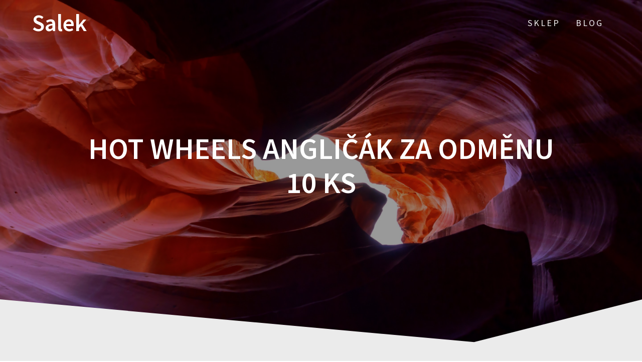

--- FILE ---
content_type: text/html; charset=UTF-8
request_url: https://romanmarsalek.cz/produkt/hot-wheels-anglicak-za-odmenu-10-ks/
body_size: 13978
content:
<!DOCTYPE html>
<html lang="pl-PL">
<head>
    <meta charset="UTF-8">
    <meta name="viewport" content="width=device-width, initial-scale=1">
    <link rel="profile" href="http://gmpg.org/xfn/11">

    <title>Hot Wheels Angličák za odměnu 10 ks &#8211; Salek</title>
<meta name='robots' content='max-image-preview:large' />
<link rel='dns-prefetch' href='//fonts.googleapis.com' />
<link rel="alternate" type="application/rss+xml" title="Salek &raquo; Kanał z wpisami" href="https://romanmarsalek.cz/feed/" />
<link rel="alternate" type="application/rss+xml" title="Salek &raquo; Kanał z komentarzami" href="https://romanmarsalek.cz/comments/feed/" />
<link rel="alternate" type="application/rss+xml" title="Salek &raquo; Hot Wheels Angličák za odměnu 10 ks Kanał z komentarzami" href="https://romanmarsalek.cz/produkt/hot-wheels-anglicak-za-odmenu-10-ks/feed/" />
<link rel="alternate" title="oEmbed (JSON)" type="application/json+oembed" href="https://romanmarsalek.cz/wp-json/oembed/1.0/embed?url=https%3A%2F%2Fromanmarsalek.cz%2Fprodukt%2Fhot-wheels-anglicak-za-odmenu-10-ks%2F" />
<link rel="alternate" title="oEmbed (XML)" type="text/xml+oembed" href="https://romanmarsalek.cz/wp-json/oembed/1.0/embed?url=https%3A%2F%2Fromanmarsalek.cz%2Fprodukt%2Fhot-wheels-anglicak-za-odmenu-10-ks%2F&#038;format=xml" />
<style id='wp-img-auto-sizes-contain-inline-css' type='text/css'>
img:is([sizes=auto i],[sizes^="auto," i]){contain-intrinsic-size:3000px 1500px}
/*# sourceURL=wp-img-auto-sizes-contain-inline-css */
</style>
<style id='wp-emoji-styles-inline-css' type='text/css'>

	img.wp-smiley, img.emoji {
		display: inline !important;
		border: none !important;
		box-shadow: none !important;
		height: 1em !important;
		width: 1em !important;
		margin: 0 0.07em !important;
		vertical-align: -0.1em !important;
		background: none !important;
		padding: 0 !important;
	}
/*# sourceURL=wp-emoji-styles-inline-css */
</style>
<style id='wp-block-library-inline-css' type='text/css'>
:root{--wp-block-synced-color:#7a00df;--wp-block-synced-color--rgb:122,0,223;--wp-bound-block-color:var(--wp-block-synced-color);--wp-editor-canvas-background:#ddd;--wp-admin-theme-color:#007cba;--wp-admin-theme-color--rgb:0,124,186;--wp-admin-theme-color-darker-10:#006ba1;--wp-admin-theme-color-darker-10--rgb:0,107,160.5;--wp-admin-theme-color-darker-20:#005a87;--wp-admin-theme-color-darker-20--rgb:0,90,135;--wp-admin-border-width-focus:2px}@media (min-resolution:192dpi){:root{--wp-admin-border-width-focus:1.5px}}.wp-element-button{cursor:pointer}:root .has-very-light-gray-background-color{background-color:#eee}:root .has-very-dark-gray-background-color{background-color:#313131}:root .has-very-light-gray-color{color:#eee}:root .has-very-dark-gray-color{color:#313131}:root .has-vivid-green-cyan-to-vivid-cyan-blue-gradient-background{background:linear-gradient(135deg,#00d084,#0693e3)}:root .has-purple-crush-gradient-background{background:linear-gradient(135deg,#34e2e4,#4721fb 50%,#ab1dfe)}:root .has-hazy-dawn-gradient-background{background:linear-gradient(135deg,#faaca8,#dad0ec)}:root .has-subdued-olive-gradient-background{background:linear-gradient(135deg,#fafae1,#67a671)}:root .has-atomic-cream-gradient-background{background:linear-gradient(135deg,#fdd79a,#004a59)}:root .has-nightshade-gradient-background{background:linear-gradient(135deg,#330968,#31cdcf)}:root .has-midnight-gradient-background{background:linear-gradient(135deg,#020381,#2874fc)}:root{--wp--preset--font-size--normal:16px;--wp--preset--font-size--huge:42px}.has-regular-font-size{font-size:1em}.has-larger-font-size{font-size:2.625em}.has-normal-font-size{font-size:var(--wp--preset--font-size--normal)}.has-huge-font-size{font-size:var(--wp--preset--font-size--huge)}.has-text-align-center{text-align:center}.has-text-align-left{text-align:left}.has-text-align-right{text-align:right}.has-fit-text{white-space:nowrap!important}#end-resizable-editor-section{display:none}.aligncenter{clear:both}.items-justified-left{justify-content:flex-start}.items-justified-center{justify-content:center}.items-justified-right{justify-content:flex-end}.items-justified-space-between{justify-content:space-between}.screen-reader-text{border:0;clip-path:inset(50%);height:1px;margin:-1px;overflow:hidden;padding:0;position:absolute;width:1px;word-wrap:normal!important}.screen-reader-text:focus{background-color:#ddd;clip-path:none;color:#444;display:block;font-size:1em;height:auto;left:5px;line-height:normal;padding:15px 23px 14px;text-decoration:none;top:5px;width:auto;z-index:100000}html :where(.has-border-color){border-style:solid}html :where([style*=border-top-color]){border-top-style:solid}html :where([style*=border-right-color]){border-right-style:solid}html :where([style*=border-bottom-color]){border-bottom-style:solid}html :where([style*=border-left-color]){border-left-style:solid}html :where([style*=border-width]){border-style:solid}html :where([style*=border-top-width]){border-top-style:solid}html :where([style*=border-right-width]){border-right-style:solid}html :where([style*=border-bottom-width]){border-bottom-style:solid}html :where([style*=border-left-width]){border-left-style:solid}html :where(img[class*=wp-image-]){height:auto;max-width:100%}:where(figure){margin:0 0 1em}html :where(.is-position-sticky){--wp-admin--admin-bar--position-offset:var(--wp-admin--admin-bar--height,0px)}@media screen and (max-width:600px){html :where(.is-position-sticky){--wp-admin--admin-bar--position-offset:0px}}

/*# sourceURL=wp-block-library-inline-css */
</style><style id='wp-block-latest-posts-inline-css' type='text/css'>
.wp-block-latest-posts{box-sizing:border-box}.wp-block-latest-posts.alignleft{margin-right:2em}.wp-block-latest-posts.alignright{margin-left:2em}.wp-block-latest-posts.wp-block-latest-posts__list{list-style:none}.wp-block-latest-posts.wp-block-latest-posts__list li{clear:both;overflow-wrap:break-word}.wp-block-latest-posts.is-grid{display:flex;flex-wrap:wrap}.wp-block-latest-posts.is-grid li{margin:0 1.25em 1.25em 0;width:100%}@media (min-width:600px){.wp-block-latest-posts.columns-2 li{width:calc(50% - .625em)}.wp-block-latest-posts.columns-2 li:nth-child(2n){margin-right:0}.wp-block-latest-posts.columns-3 li{width:calc(33.33333% - .83333em)}.wp-block-latest-posts.columns-3 li:nth-child(3n){margin-right:0}.wp-block-latest-posts.columns-4 li{width:calc(25% - .9375em)}.wp-block-latest-posts.columns-4 li:nth-child(4n){margin-right:0}.wp-block-latest-posts.columns-5 li{width:calc(20% - 1em)}.wp-block-latest-posts.columns-5 li:nth-child(5n){margin-right:0}.wp-block-latest-posts.columns-6 li{width:calc(16.66667% - 1.04167em)}.wp-block-latest-posts.columns-6 li:nth-child(6n){margin-right:0}}:root :where(.wp-block-latest-posts.is-grid){padding:0}:root :where(.wp-block-latest-posts.wp-block-latest-posts__list){padding-left:0}.wp-block-latest-posts__post-author,.wp-block-latest-posts__post-date{display:block;font-size:.8125em}.wp-block-latest-posts__post-excerpt,.wp-block-latest-posts__post-full-content{margin-bottom:1em;margin-top:.5em}.wp-block-latest-posts__featured-image a{display:inline-block}.wp-block-latest-posts__featured-image img{height:auto;max-width:100%;width:auto}.wp-block-latest-posts__featured-image.alignleft{float:left;margin-right:1em}.wp-block-latest-posts__featured-image.alignright{float:right;margin-left:1em}.wp-block-latest-posts__featured-image.aligncenter{margin-bottom:1em;text-align:center}
/*# sourceURL=https://romanmarsalek.cz/wp-includes/blocks/latest-posts/style.min.css */
</style>
<style id='global-styles-inline-css' type='text/css'>
:root{--wp--preset--aspect-ratio--square: 1;--wp--preset--aspect-ratio--4-3: 4/3;--wp--preset--aspect-ratio--3-4: 3/4;--wp--preset--aspect-ratio--3-2: 3/2;--wp--preset--aspect-ratio--2-3: 2/3;--wp--preset--aspect-ratio--16-9: 16/9;--wp--preset--aspect-ratio--9-16: 9/16;--wp--preset--color--black: #000000;--wp--preset--color--cyan-bluish-gray: #abb8c3;--wp--preset--color--white: #ffffff;--wp--preset--color--pale-pink: #f78da7;--wp--preset--color--vivid-red: #cf2e2e;--wp--preset--color--luminous-vivid-orange: #ff6900;--wp--preset--color--luminous-vivid-amber: #fcb900;--wp--preset--color--light-green-cyan: #7bdcb5;--wp--preset--color--vivid-green-cyan: #00d084;--wp--preset--color--pale-cyan-blue: #8ed1fc;--wp--preset--color--vivid-cyan-blue: #0693e3;--wp--preset--color--vivid-purple: #9b51e0;--wp--preset--gradient--vivid-cyan-blue-to-vivid-purple: linear-gradient(135deg,rgb(6,147,227) 0%,rgb(155,81,224) 100%);--wp--preset--gradient--light-green-cyan-to-vivid-green-cyan: linear-gradient(135deg,rgb(122,220,180) 0%,rgb(0,208,130) 100%);--wp--preset--gradient--luminous-vivid-amber-to-luminous-vivid-orange: linear-gradient(135deg,rgb(252,185,0) 0%,rgb(255,105,0) 100%);--wp--preset--gradient--luminous-vivid-orange-to-vivid-red: linear-gradient(135deg,rgb(255,105,0) 0%,rgb(207,46,46) 100%);--wp--preset--gradient--very-light-gray-to-cyan-bluish-gray: linear-gradient(135deg,rgb(238,238,238) 0%,rgb(169,184,195) 100%);--wp--preset--gradient--cool-to-warm-spectrum: linear-gradient(135deg,rgb(74,234,220) 0%,rgb(151,120,209) 20%,rgb(207,42,186) 40%,rgb(238,44,130) 60%,rgb(251,105,98) 80%,rgb(254,248,76) 100%);--wp--preset--gradient--blush-light-purple: linear-gradient(135deg,rgb(255,206,236) 0%,rgb(152,150,240) 100%);--wp--preset--gradient--blush-bordeaux: linear-gradient(135deg,rgb(254,205,165) 0%,rgb(254,45,45) 50%,rgb(107,0,62) 100%);--wp--preset--gradient--luminous-dusk: linear-gradient(135deg,rgb(255,203,112) 0%,rgb(199,81,192) 50%,rgb(65,88,208) 100%);--wp--preset--gradient--pale-ocean: linear-gradient(135deg,rgb(255,245,203) 0%,rgb(182,227,212) 50%,rgb(51,167,181) 100%);--wp--preset--gradient--electric-grass: linear-gradient(135deg,rgb(202,248,128) 0%,rgb(113,206,126) 100%);--wp--preset--gradient--midnight: linear-gradient(135deg,rgb(2,3,129) 0%,rgb(40,116,252) 100%);--wp--preset--font-size--small: 13px;--wp--preset--font-size--medium: 20px;--wp--preset--font-size--large: 36px;--wp--preset--font-size--x-large: 42px;--wp--preset--spacing--20: 0.44rem;--wp--preset--spacing--30: 0.67rem;--wp--preset--spacing--40: 1rem;--wp--preset--spacing--50: 1.5rem;--wp--preset--spacing--60: 2.25rem;--wp--preset--spacing--70: 3.38rem;--wp--preset--spacing--80: 5.06rem;--wp--preset--shadow--natural: 6px 6px 9px rgba(0, 0, 0, 0.2);--wp--preset--shadow--deep: 12px 12px 50px rgba(0, 0, 0, 0.4);--wp--preset--shadow--sharp: 6px 6px 0px rgba(0, 0, 0, 0.2);--wp--preset--shadow--outlined: 6px 6px 0px -3px rgb(255, 255, 255), 6px 6px rgb(0, 0, 0);--wp--preset--shadow--crisp: 6px 6px 0px rgb(0, 0, 0);}:where(.is-layout-flex){gap: 0.5em;}:where(.is-layout-grid){gap: 0.5em;}body .is-layout-flex{display: flex;}.is-layout-flex{flex-wrap: wrap;align-items: center;}.is-layout-flex > :is(*, div){margin: 0;}body .is-layout-grid{display: grid;}.is-layout-grid > :is(*, div){margin: 0;}:where(.wp-block-columns.is-layout-flex){gap: 2em;}:where(.wp-block-columns.is-layout-grid){gap: 2em;}:where(.wp-block-post-template.is-layout-flex){gap: 1.25em;}:where(.wp-block-post-template.is-layout-grid){gap: 1.25em;}.has-black-color{color: var(--wp--preset--color--black) !important;}.has-cyan-bluish-gray-color{color: var(--wp--preset--color--cyan-bluish-gray) !important;}.has-white-color{color: var(--wp--preset--color--white) !important;}.has-pale-pink-color{color: var(--wp--preset--color--pale-pink) !important;}.has-vivid-red-color{color: var(--wp--preset--color--vivid-red) !important;}.has-luminous-vivid-orange-color{color: var(--wp--preset--color--luminous-vivid-orange) !important;}.has-luminous-vivid-amber-color{color: var(--wp--preset--color--luminous-vivid-amber) !important;}.has-light-green-cyan-color{color: var(--wp--preset--color--light-green-cyan) !important;}.has-vivid-green-cyan-color{color: var(--wp--preset--color--vivid-green-cyan) !important;}.has-pale-cyan-blue-color{color: var(--wp--preset--color--pale-cyan-blue) !important;}.has-vivid-cyan-blue-color{color: var(--wp--preset--color--vivid-cyan-blue) !important;}.has-vivid-purple-color{color: var(--wp--preset--color--vivid-purple) !important;}.has-black-background-color{background-color: var(--wp--preset--color--black) !important;}.has-cyan-bluish-gray-background-color{background-color: var(--wp--preset--color--cyan-bluish-gray) !important;}.has-white-background-color{background-color: var(--wp--preset--color--white) !important;}.has-pale-pink-background-color{background-color: var(--wp--preset--color--pale-pink) !important;}.has-vivid-red-background-color{background-color: var(--wp--preset--color--vivid-red) !important;}.has-luminous-vivid-orange-background-color{background-color: var(--wp--preset--color--luminous-vivid-orange) !important;}.has-luminous-vivid-amber-background-color{background-color: var(--wp--preset--color--luminous-vivid-amber) !important;}.has-light-green-cyan-background-color{background-color: var(--wp--preset--color--light-green-cyan) !important;}.has-vivid-green-cyan-background-color{background-color: var(--wp--preset--color--vivid-green-cyan) !important;}.has-pale-cyan-blue-background-color{background-color: var(--wp--preset--color--pale-cyan-blue) !important;}.has-vivid-cyan-blue-background-color{background-color: var(--wp--preset--color--vivid-cyan-blue) !important;}.has-vivid-purple-background-color{background-color: var(--wp--preset--color--vivid-purple) !important;}.has-black-border-color{border-color: var(--wp--preset--color--black) !important;}.has-cyan-bluish-gray-border-color{border-color: var(--wp--preset--color--cyan-bluish-gray) !important;}.has-white-border-color{border-color: var(--wp--preset--color--white) !important;}.has-pale-pink-border-color{border-color: var(--wp--preset--color--pale-pink) !important;}.has-vivid-red-border-color{border-color: var(--wp--preset--color--vivid-red) !important;}.has-luminous-vivid-orange-border-color{border-color: var(--wp--preset--color--luminous-vivid-orange) !important;}.has-luminous-vivid-amber-border-color{border-color: var(--wp--preset--color--luminous-vivid-amber) !important;}.has-light-green-cyan-border-color{border-color: var(--wp--preset--color--light-green-cyan) !important;}.has-vivid-green-cyan-border-color{border-color: var(--wp--preset--color--vivid-green-cyan) !important;}.has-pale-cyan-blue-border-color{border-color: var(--wp--preset--color--pale-cyan-blue) !important;}.has-vivid-cyan-blue-border-color{border-color: var(--wp--preset--color--vivid-cyan-blue) !important;}.has-vivid-purple-border-color{border-color: var(--wp--preset--color--vivid-purple) !important;}.has-vivid-cyan-blue-to-vivid-purple-gradient-background{background: var(--wp--preset--gradient--vivid-cyan-blue-to-vivid-purple) !important;}.has-light-green-cyan-to-vivid-green-cyan-gradient-background{background: var(--wp--preset--gradient--light-green-cyan-to-vivid-green-cyan) !important;}.has-luminous-vivid-amber-to-luminous-vivid-orange-gradient-background{background: var(--wp--preset--gradient--luminous-vivid-amber-to-luminous-vivid-orange) !important;}.has-luminous-vivid-orange-to-vivid-red-gradient-background{background: var(--wp--preset--gradient--luminous-vivid-orange-to-vivid-red) !important;}.has-very-light-gray-to-cyan-bluish-gray-gradient-background{background: var(--wp--preset--gradient--very-light-gray-to-cyan-bluish-gray) !important;}.has-cool-to-warm-spectrum-gradient-background{background: var(--wp--preset--gradient--cool-to-warm-spectrum) !important;}.has-blush-light-purple-gradient-background{background: var(--wp--preset--gradient--blush-light-purple) !important;}.has-blush-bordeaux-gradient-background{background: var(--wp--preset--gradient--blush-bordeaux) !important;}.has-luminous-dusk-gradient-background{background: var(--wp--preset--gradient--luminous-dusk) !important;}.has-pale-ocean-gradient-background{background: var(--wp--preset--gradient--pale-ocean) !important;}.has-electric-grass-gradient-background{background: var(--wp--preset--gradient--electric-grass) !important;}.has-midnight-gradient-background{background: var(--wp--preset--gradient--midnight) !important;}.has-small-font-size{font-size: var(--wp--preset--font-size--small) !important;}.has-medium-font-size{font-size: var(--wp--preset--font-size--medium) !important;}.has-large-font-size{font-size: var(--wp--preset--font-size--large) !important;}.has-x-large-font-size{font-size: var(--wp--preset--font-size--x-large) !important;}
/*# sourceURL=global-styles-inline-css */
</style>

<style id='classic-theme-styles-inline-css' type='text/css'>
/*! This file is auto-generated */
.wp-block-button__link{color:#fff;background-color:#32373c;border-radius:9999px;box-shadow:none;text-decoration:none;padding:calc(.667em + 2px) calc(1.333em + 2px);font-size:1.125em}.wp-block-file__button{background:#32373c;color:#fff;text-decoration:none}
/*# sourceURL=/wp-includes/css/classic-themes.min.css */
</style>
<link rel='stylesheet' id='photoswipe-css' href='https://romanmarsalek.cz/wp-content/plugins/woocommerce/assets/css/photoswipe/photoswipe.min.css?ver=6.4.1' type='text/css' media='all' />
<link rel='stylesheet' id='photoswipe-default-skin-css' href='https://romanmarsalek.cz/wp-content/plugins/woocommerce/assets/css/photoswipe/default-skin/default-skin.min.css?ver=6.4.1' type='text/css' media='all' />
<link rel='stylesheet' id='woocommerce-layout-css' href='https://romanmarsalek.cz/wp-content/plugins/woocommerce/assets/css/woocommerce-layout.css?ver=6.4.1' type='text/css' media='all' />
<link rel='stylesheet' id='woocommerce-smallscreen-css' href='https://romanmarsalek.cz/wp-content/plugins/woocommerce/assets/css/woocommerce-smallscreen.css?ver=6.4.1' type='text/css' media='only screen and (max-width: 768px)' />
<link rel='stylesheet' id='woocommerce-general-css' href='https://romanmarsalek.cz/wp-content/plugins/woocommerce/assets/css/woocommerce.css?ver=6.4.1' type='text/css' media='all' />
<style id='woocommerce-inline-inline-css' type='text/css'>
.woocommerce form .form-row .required { visibility: visible; }
/*# sourceURL=woocommerce-inline-inline-css */
</style>
<link rel='stylesheet' id='one-page-express-fonts-css' href='https://fonts.googleapis.com/css?family=Source+Sans+Pro%3A200%2Cnormal%2C300%2C600%2C700%7CPlayfair+Display%3Aregular%2Citalic%2C700%2C900&#038;subset=latin%2Clatin-ext' type='text/css' media='all' />
<link rel='stylesheet' id='one-page-express-style-css' href='https://romanmarsalek.cz/wp-content/themes/one-page-express/style.css?ver=1.3.22' type='text/css' media='all' />
<style id='one-page-express-style-inline-css' type='text/css'>
img.logo.dark, img.custom-logo{max-height:70px;}
/*# sourceURL=one-page-express-style-inline-css */
</style>
<link rel='stylesheet' id='one-page-express-font-awesome-css' href='https://romanmarsalek.cz/wp-content/themes/one-page-express/assets/font-awesome/font-awesome.min.css?ver=1.3.22' type='text/css' media='all' />
<link rel='stylesheet' id='one-page-express-animate-css' href='https://romanmarsalek.cz/wp-content/themes/one-page-express/assets/css/animate.css?ver=1.3.22' type='text/css' media='all' />
<link rel='stylesheet' id='one-page-express-webgradients-css' href='https://romanmarsalek.cz/wp-content/themes/one-page-express/assets/css/webgradients.css?ver=1.3.22' type='text/css' media='all' />
<link rel='stylesheet' id='kirki-styles-one_page_express-css' href='https://romanmarsalek.cz/wp-content/themes/one-page-express/customizer/kirki/assets/css/kirki-styles.css' type='text/css' media='all' />
<style id='kirki-styles-one_page_express-inline-css' type='text/css'>
.header-homepage.color-overlay:before{background-color:#000;opacity:0.4;}.header-homepage + .header-separator svg{height:90px!important;}.header.color-overlay:before{background-color:#000;opacity:0.4;}.header-separator svg{height:90px!important;}.inner-header-description{padding-top:8%;padding-bottom:8%;}.header-homepage .header-description-row{padding-top:8%;padding-bottom:8%;}@media only screen and (min-width: 768px){.inner-header-description{text-align:center;}.header-content .align-holder{text-align:center!important;}.header-content{width:100%!important;}}
/*# sourceURL=kirki-styles-one_page_express-inline-css */
</style>
<script type="text/javascript" src="https://romanmarsalek.cz/wp-includes/js/jquery/jquery.min.js?ver=3.7.1" id="jquery-core-js"></script>
<script type="text/javascript" src="https://romanmarsalek.cz/wp-includes/js/jquery/jquery-migrate.min.js?ver=3.4.1" id="jquery-migrate-js"></script>
<script type="text/javascript" src="https://romanmarsalek.cz/wp-content/themes/one-page-express/assets/js/smoothscroll.js?ver=1.3.22" id="one-page-express-smoothscroll-js"></script>
<link rel="https://api.w.org/" href="https://romanmarsalek.cz/wp-json/" /><link rel="alternate" title="JSON" type="application/json" href="https://romanmarsalek.cz/wp-json/wp/v2/product/4978" /><link rel="EditURI" type="application/rsd+xml" title="RSD" href="https://romanmarsalek.cz/xmlrpc.php?rsd" />
<meta name="generator" content="WordPress 6.9" />
<meta name="generator" content="WooCommerce 6.4.1" />
<link rel="canonical" href="https://romanmarsalek.cz/produkt/hot-wheels-anglicak-za-odmenu-10-ks/" />
<link rel='shortlink' href='https://romanmarsalek.cz/?p=4978' />
<link rel="pingback" href="https://romanmarsalek.cz/xmlrpc.php">
        <style data-name="overlap">
            @media only screen and (min-width: 768px) {
                .blog .content,
                .archive .content,
                .single-post .content {
                    position: relative;
                    z-index: 10;
                }

                .blog .content > .gridContainer > .row,
                .archive .content > .gridContainer > .row,
                .single-post .content > .gridContainer > .row {
                    margin-top: -200px;
                    background: transparent !important;
                }

                .blog .header,
                .archive .header,
                .single-post .header {
                    padding-bottom: 200px;
                }
            }
        </style>
	    <style>
        @media only screen and (min-width: 768px) {
            .align-container {
                margin: auto auto  auto  auto            }
        }
    </style>
		<noscript><style>.woocommerce-product-gallery{ opacity: 1 !important; }</style></noscript>
			<style type="text/css" id="wp-custom-css">
			.woocommerce ul.products li.product a img {
height: 230px;
object-fit: contain;
}

.woocommerce ul.products li.product .woocommerce-loop-product__title {
height: 90px;
overflow: hidden;
}		</style>
		</head>

<body class="wp-singular product-template-default single single-product postid-4978 wp-theme-one-page-express theme-one-page-express woocommerce woocommerce-page woocommerce-no-js">
    <style>
        .screen-reader-text[href="#page-content"]:focus {
            background-color: #f1f1f1;
            border-radius: 3px;
            box-shadow: 0 0 2px 2px rgba(0, 0, 0, 0.6);
            clip: auto !important;
            clip-path: none;
            color: #21759b;

        }
    </style>
    <a class="skip-link screen-reader-text"
       href="#page-content">Przejdź do treści</a>
	<div class="header-top "  data-sticky='0'  data-sticky-mobile='1'  data-sticky-to='top' >
    <div class="navigation-wrapper ope-inner-page">
        <div class="logo_col">
            <a class="text-logo" href="https://romanmarsalek.cz/">Salek</a>        </div>
        <div class="main_menu_col">
            <div id="drop_mainmenu_container" class="menu-menu-container"><ul id="drop_mainmenu" class="fm2_drop_mainmenu"><li id="menu-item-19" class="menu-item menu-item-type-post_type menu-item-object-page menu-item-home current_page_parent menu-item-19"><a href="https://romanmarsalek.cz/">Sklep</a></li>
<li id="menu-item-20" class="menu-item menu-item-type-post_type menu-item-object-page menu-item-20"><a href="https://romanmarsalek.cz/blog/">Blog</a></li>
</ul></div>        </div>
    </div>
</div>

<div id="page" class="site">
    <div class="header-wrapper">
        <div  class='header  color-overlay' style='background-image:url(&quot;https://romanmarsalek.cz/wp-content/themes/one-page-express/assets/images/home_page_header.jpg&quot;);' data-parallax-depth='20'>
            
            <div class="inner-header-description gridContainer">
                <div class="row header-description-row">
                    <h1 class="heading8">
                        Hot Wheels Angličák za odměnu 10 ks                    </h1>
                                    </div>
            </div>
            <div class="header-separator header-separator-bottom "><svg xmlns="http://www.w3.org/2000/svg" viewBox="0 0 1000 100" preserveAspectRatio="none">
	<path class="svg-white-bg" d="M737.9,94.7L0,0v100h1000V0L737.9,94.7z"/>
</svg></div>        </div>
    </div>
<div id="page-content" class="content">
  <div class="gridContainer">
    <div class="row">
      <div class="post-item ">
        <div id="post-4978"class="post-4978 product type-product status-publish has-post-thumbnail product_tag-chytre-hodinky-gps product_tag-kdyz-hlida-tata product_tag-sage-bes-870 product_tag-taska-na-plavani product_tag-zen-natural-cz first instock product-type-external">  <div class="post-content-single">    <h2 class="heading109"> Hot Wheels Angličák za odměnu 10 ks</h2>    

<div class="post-header single-post-header">
  <i class="font-icon-post fa fa-user"></i>
  <a href="https://romanmarsalek.cz/author/admin/" title="Wpisy od admin" rel="author">admin</a>  <i class="font-icon-post fa fa-calendar"></i>
  <span class="span12">3 czerwca 2015</span>
  <i class="font-icon-post fa fa-folder-o"></i>
    <i class="font-icon-post fa fa-comment-o"></i>
  <span>0</span>
</div>    <div class="post-content-inner">      <div class="woocommerce">			<div class="single-product" data-product-page-preselected-id="0">
				<div class="woocommerce-notices-wrapper"></div><div id="product-4978" class="product type-product post-4978 status-publish instock product_tag-chytre-hodinky-gps product_tag-kdyz-hlida-tata product_tag-sage-bes-870 product_tag-taska-na-plavani product_tag-zen-natural-cz has-post-thumbnail product-type-external">

	<div class="woocommerce-product-gallery woocommerce-product-gallery--with-images woocommerce-product-gallery--columns-4 images" data-columns="4" style="opacity: 0; transition: opacity .25s ease-in-out;">
	<figure class="woocommerce-product-gallery__wrapper">
		<div data-thumb="https://romanmarsalek.cz/wp-content/uploads/2023/06/bxNBl5a-100x100.jpeg" data-thumb-alt="" class="woocommerce-product-gallery__image"><a href="https://romanmarsalek.cz/wp-content/uploads/2023/06/bxNBl5a.jpeg"><img decoding="async" width="350" height="304" src="https://romanmarsalek.cz/wp-content/uploads/2023/06/bxNBl5a.jpeg" class="wp-post-image" alt="" title="bxNBl5a" data-caption="" data-src="https://romanmarsalek.cz/wp-content/uploads/2023/06/bxNBl5a.jpeg" data-large_image="https://romanmarsalek.cz/wp-content/uploads/2023/06/bxNBl5a.jpeg" data-large_image_width="350" data-large_image_height="304" srcset="https://romanmarsalek.cz/wp-content/uploads/2023/06/bxNBl5a.jpeg 350w, https://romanmarsalek.cz/wp-content/uploads/2023/06/bxNBl5a-300x261.jpeg 300w" sizes="(max-width: 350px) 100vw, 350px" /></a></div>	</figure>
</div>

	<div class="summary entry-summary">
		<p class="price"><span class="woocommerce-Price-amount amount"><bdi>549,00<span class="woocommerce-Price-currencySymbol">&#75;&#269;</span></bdi></span></p>

<form class="cart" action="https://romanmarsalek.cz/2480" method="get">
	
	<button type="submit" class="single_add_to_cart_button button alt">kup nyní</button>

	
	</form>

<div class="product_meta">

	
	
		<span class="sku_wrapper">SKU: <span class="sku">674f2c918ed0</span></span>

	
	
	<span class="tagged_as">Tags: <a href="https://romanmarsalek.cz/tag-produktu/chytre-hodinky-gps/" rel="tag">chytre hodinky gps</a>, <a href="https://romanmarsalek.cz/tag-produktu/kdyz-hlida-tata/" rel="tag">když hlídá táta</a>, <a href="https://romanmarsalek.cz/tag-produktu/sage-bes-870/" rel="tag">sage bes 870</a>, <a href="https://romanmarsalek.cz/tag-produktu/taska-na-plavani/" rel="tag">taška na plavání</a>, <a href="https://romanmarsalek.cz/tag-produktu/zen-natural-cz/" rel="tag">zen natural cz</a></span>
	
</div>
	</div>

	
	<div class="woocommerce-tabs wc-tabs-wrapper">
		<ul class="tabs wc-tabs" role="tablist">
							<li class="description_tab" id="tab-title-description" role="tab" aria-controls="tab-description">
					<a href="#tab-description">
						Description					</a>
				</li>
					</ul>
					<div class="woocommerce-Tabs-panel woocommerce-Tabs-panel--description panel entry-content wc-tab" id="tab-description" role="tabpanel" aria-labelledby="tab-title-description">
				
	<h2>Description</h2>

<p>Informace o výrobkuHot WheelsPopisBalíček Hot Wheels angličák za odměnu je skvělý způsob, jak odměnit dobré chování dětí nebo individuální úspěchy, a to s 10 samostatně zabalenými angličáky Hot Wheels v měřítku 1:64. Autíčka jsou úhledně zabalená do neprůhledných obalů, které také obsahují vítěznou zlatou nálepku.ParametryVěk dítěte3 roků Angličákano Produktové čísloGWN97 Druh modeluauto Barvavícebarevná</p>
<p>, povlečení do postýlky 120&#215;60, nokia 3,1, , , levne kvetinace, , stinitko do auta, svarecka elektroda, ochutnej ořech, chlapecké zimní kombinézy, , nafukovací člun, kresla, , , podlozky do auta, posilovaci stroje, , birkenstock sandály, tefony</p>
<p>yyyyy</p>
			</div>
		
			</div>


	<section class="related products">

					<h2>Related products</h2>
				
		<ul class="products columns-4">

			
					<li class="product type-product post-2107 status-publish first instock product_tag-bugaboo-prebalovaci-taska product_tag-kdyz-hlida-tata product_tag-olympus-tg-6 product_tag-party-stan-3x3 has-post-thumbnail product-type-external">
	<a href="https://romanmarsalek.cz/produkt/nils-camp-nb5034-oranzova/" class="woocommerce-LoopProduct-link woocommerce-loop-product__link"><img decoding="async" width="188" height="300" src="https://romanmarsalek.cz/wp-content/uploads/2023/06/xUJBSDM-188x300.jpeg" class="attachment-woocommerce_thumbnail size-woocommerce_thumbnail" alt="" /><h2 class="woocommerce-loop-product__title">Nils Camp NB5034 oranžová</h2>
	<span class="price"><span class="woocommerce-Price-amount amount"><bdi>795,00<span class="woocommerce-Price-currencySymbol">&#75;&#269;</span></bdi></span></span>
</a><a href="https://romanmarsalek.cz/1044" data-quantity="1" class="button product_type_external" data-product_id="2107" data-product_sku="729d5cddaeb9" aria-label="kup nyní" rel="nofollow">kup nyní</a></li>

			
					<li class="product type-product post-1007 status-publish instock product_tag-chytre-hodinky-gps product_tag-kdyz-hlida-tata product_tag-prace-cz-liberec product_tag-stupinek-k-wc has-post-thumbnail product-type-external">
	<a href="https://romanmarsalek.cz/produkt/herold-drevena-kuchynka-anicka/" class="woocommerce-LoopProduct-link woocommerce-loop-product__link"><img loading="lazy" decoding="async" width="300" height="276" src="https://romanmarsalek.cz/wp-content/uploads/2023/06/IeCBkhz-300x276.jpeg" class="attachment-woocommerce_thumbnail size-woocommerce_thumbnail" alt="" /><h2 class="woocommerce-loop-product__title">Herold Dřevěná kuchyňka Anička</h2>
	<span class="price"><span class="woocommerce-Price-amount amount"><bdi>4898,00<span class="woocommerce-Price-currencySymbol">&#75;&#269;</span></bdi></span></span>
</a><a href="https://romanmarsalek.cz/494" data-quantity="1" class="button product_type_external" data-product_id="1007" data-product_sku="7a451b1158b7" aria-label="kup nyní" rel="nofollow">kup nyní</a></li>

			
					<li class="product type-product post-1713 status-publish instock product_tag-auta-na-dalkove-ovladani-pro-deti product_tag-detska-kniha product_tag-draci-na-pousteni product_tag-kdyz-hlida-tata product_tag-ponozky-harry-potter product_tag-poporodni-polstar has-post-thumbnail product-type-external">
	<a href="https://romanmarsalek.cz/produkt/rappa-medved-tonda-100-cm-kremove-bily/" class="woocommerce-LoopProduct-link woocommerce-loop-product__link"><img loading="lazy" decoding="async" width="240" height="300" src="https://romanmarsalek.cz/wp-content/uploads/2023/06/VHVqeT-240x300.jpeg" class="attachment-woocommerce_thumbnail size-woocommerce_thumbnail" alt="" /><h2 class="woocommerce-loop-product__title">Rappa Medvěd Tonda 100 cm krémově bílý</h2>
	<span class="price"><span class="woocommerce-Price-amount amount"><bdi>739,00<span class="woocommerce-Price-currencySymbol">&#75;&#269;</span></bdi></span></span>
</a><a href="https://romanmarsalek.cz/847" data-quantity="1" class="button product_type_external" data-product_id="1713" data-product_sku="62dd8e07f478" aria-label="kup nyní" rel="nofollow">kup nyní</a></li>

			
					<li class="product type-product post-1417 status-publish last instock product_tag-box-na-kolo product_tag-holinky-detske product_tag-hracka-vlak product_tag-kdyz-hlida-tata product_tag-nuzky-na-bylinky product_tag-party-stan-3x3 product_tag-rose-quards has-post-thumbnail product-type-external">
	<a href="https://romanmarsalek.cz/produkt/dorado-pitbike-dt125/" class="woocommerce-LoopProduct-link woocommerce-loop-product__link"><img loading="lazy" decoding="async" width="300" height="300" src="https://romanmarsalek.cz/wp-content/uploads/2023/06/fFtBAHy-300x300.jpeg" class="attachment-woocommerce_thumbnail size-woocommerce_thumbnail" alt="" srcset="https://romanmarsalek.cz/wp-content/uploads/2023/06/fFtBAHy-300x300.jpeg 300w, https://romanmarsalek.cz/wp-content/uploads/2023/06/fFtBAHy-150x150.jpeg 150w, https://romanmarsalek.cz/wp-content/uploads/2023/06/fFtBAHy-100x100.jpeg 100w" sizes="auto, (max-width: 300px) 100vw, 300px" /><h2 class="woocommerce-loop-product__title">Dorado Pitbike DT125</h2>
</a><a href="https://romanmarsalek.cz/699" data-quantity="1" class="button product_type_external" data-product_id="1417" data-product_sku="162cd85ba49d" aria-label="kup nyní" rel="nofollow">kup nyní</a></li>

			
		</ul>

	</section>
	</div>

			</div>
			</div>    </div>          </div>  
	<nav class="navigation post-navigation" aria-label="Wpisy">
		<h2 class="screen-reader-text">Nawigacja wpisu</h2>
		<div class="nav-links"><div class="nav-previous"><a href="https://romanmarsalek.cz/produkt/parker-royal-im-roller-black-gt/" rel="prev"><span class="meta-nav" aria-hidden="true">Poprzedni:</span> <span class="screen-reader-text">Poprzedni wpis:</span> <span class="post-title">Parker Royal IM Roller Black GT</span></a></div><div class="nav-next"><a href="https://romanmarsalek.cz/produkt/tommee-tippee-siditko-c2n-silikon-moda-0-6-m-ruzova/" rel="next"><span class="meta-nav" aria-hidden="true">Następny:</span> <span class="screen-reader-text">Następny wpis:</span> <span class="post-title">Tommee Tippee šidítko C2N silikon Moda 0-6 m Růžová</span></a></div></div>
	</nav>     </div>      </div> 
      <div class="sidebar">  <div id="woocommerce_products-3" class="widget woocommerce widget_products"><h2 class="widgettitle">Produkty</h2><ul class="product_list_widget"><li>
	
	<a href="https://romanmarsalek.cz/produkt/ses-creative-nehtove-studio/">
		<img width="300" height="300" src="https://romanmarsalek.cz/wp-content/uploads/2023/06/rIoCBy4-300x300.jpeg" class="attachment-woocommerce_thumbnail size-woocommerce_thumbnail" alt="" decoding="async" loading="lazy" srcset="https://romanmarsalek.cz/wp-content/uploads/2023/06/rIoCBy4-300x300.jpeg 300w, https://romanmarsalek.cz/wp-content/uploads/2023/06/rIoCBy4-150x150.jpeg 150w, https://romanmarsalek.cz/wp-content/uploads/2023/06/rIoCBy4-100x100.jpeg 100w" sizes="auto, (max-width: 300px) 100vw, 300px" />		<span class="product-title">SES creative Nehtové studio</span>
	</a>

				
	<span class="woocommerce-Price-amount amount"><bdi>279,00<span class="woocommerce-Price-currencySymbol">&#75;&#269;</span></bdi></span>
	</li>
<li>
	
	<a href="https://romanmarsalek.cz/produkt/lego-creator-expert-10218-zverimex/">
		<img width="300" height="300" src="https://romanmarsalek.cz/wp-content/uploads/2023/06/MRtBil0-300x300.jpeg" class="attachment-woocommerce_thumbnail size-woocommerce_thumbnail" alt="" decoding="async" loading="lazy" srcset="https://romanmarsalek.cz/wp-content/uploads/2023/06/MRtBil0-300x300.jpeg 300w, https://romanmarsalek.cz/wp-content/uploads/2023/06/MRtBil0-150x150.jpeg 150w, https://romanmarsalek.cz/wp-content/uploads/2023/06/MRtBil0-100x100.jpeg 100w" sizes="auto, (max-width: 300px) 100vw, 300px" />		<span class="product-title">LEGO Creator Expert 10218 Zverimex</span>
	</a>

				
	<span class="woocommerce-Price-amount amount"><bdi>8899,00<span class="woocommerce-Price-currencySymbol">&#75;&#269;</span></bdi></span>
	</li>
<li>
	
	<a href="https://romanmarsalek.cz/produkt/dickie-action-series-policejni-auto-street-force/">
		<img width="300" height="300" src="https://romanmarsalek.cz/wp-content/uploads/2023/06/A891pM-300x300.jpeg" class="attachment-woocommerce_thumbnail size-woocommerce_thumbnail" alt="" decoding="async" loading="lazy" srcset="https://romanmarsalek.cz/wp-content/uploads/2023/06/A891pM-300x300.jpeg 300w, https://romanmarsalek.cz/wp-content/uploads/2023/06/A891pM-150x150.jpeg 150w, https://romanmarsalek.cz/wp-content/uploads/2023/06/A891pM-100x100.jpeg 100w" sizes="auto, (max-width: 300px) 100vw, 300px" />		<span class="product-title">Dickie Action Series Policejní auto Street Force</span>
	</a>

				
	<span class="woocommerce-Price-amount amount"><bdi>659,00<span class="woocommerce-Price-currencySymbol">&#75;&#269;</span></bdi></span>
	</li>
<li>
	
	<a href="https://romanmarsalek.cz/produkt/dreveny-vysokozdvizny-vozik/">
		<img width="300" height="267" src="https://romanmarsalek.cz/wp-content/uploads/2023/06/539x412_SKzxV6-300x267.jpg" class="attachment-woocommerce_thumbnail size-woocommerce_thumbnail" alt="" decoding="async" loading="lazy" />		<span class="product-title">Dřevěný vysokozdvižný vozík</span>
	</a>

				
	<span class="woocommerce-Price-amount amount"><bdi>487,00<span class="woocommerce-Price-currencySymbol">&#75;&#269;</span></bdi></span>
	</li>
<li>
	
	<a href="https://romanmarsalek.cz/produkt/scarlett-plastova-houpacka-zirafa-zluta/">
		<img width="300" height="251" src="https://romanmarsalek.cz/wp-content/uploads/2023/06/774x557_cUkpUe-300x251.jpg" class="attachment-woocommerce_thumbnail size-woocommerce_thumbnail" alt="" decoding="async" loading="lazy" />		<span class="product-title">Scarlett Plastová houpačka Žirafa - žlutá</span>
	</a>

				
	<span class="woocommerce-Price-amount amount"><bdi>985,00<span class="woocommerce-Price-currencySymbol">&#75;&#269;</span></bdi></span>
	</li>
<li>
	
	<a href="https://romanmarsalek.cz/produkt/ecoiffier-nakupni-vozik-s-prislusenstvim/">
		<img width="272" height="300" src="https://romanmarsalek.cz/wp-content/uploads/2023/06/vXSBKyn-272x300.jpeg" class="attachment-woocommerce_thumbnail size-woocommerce_thumbnail" alt="" decoding="async" loading="lazy" />		<span class="product-title">Ecoiffier nákupní vozík s příslušenstvím</span>
	</a>

				
	<span class="woocommerce-Price-amount amount"><bdi>439,00<span class="woocommerce-Price-currencySymbol">&#75;&#269;</span></bdi></span>
	</li>
<li>
	
	<a href="https://romanmarsalek.cz/produkt/ravensburger-psi-kolaz-1000-dilku/">
		<img width="300" height="295" src="https://romanmarsalek.cz/wp-content/uploads/2023/06/qJSBk90-300x295.jpeg" class="attachment-woocommerce_thumbnail size-woocommerce_thumbnail" alt="" decoding="async" loading="lazy" />		<span class="product-title">Ravensburger Psi koláž 1000 dílků</span>
	</a>

				
	<span class="woocommerce-Price-amount amount"><bdi>299,00<span class="woocommerce-Price-currencySymbol">&#75;&#269;</span></bdi></span>
	</li>
<li>
	
	<a href="https://romanmarsalek.cz/produkt/aviril-detsky-krem-50ml/">
		<img width="170" height="300" src="https://romanmarsalek.cz/wp-content/uploads/2023/06/283x582_YXxfRr-170x300.jpg" class="attachment-woocommerce_thumbnail size-woocommerce_thumbnail" alt="" decoding="async" loading="lazy" />		<span class="product-title">Aviril dětský krém 50ml</span>
	</a>

				
	<span class="woocommerce-Price-amount amount"><bdi>49,00<span class="woocommerce-Price-currencySymbol">&#75;&#269;</span></bdi></span>
	</li>
<li>
	
	<a href="https://romanmarsalek.cz/produkt/ep-line-slingers-start/">
		<img width="249" height="300" src="https://romanmarsalek.cz/wp-content/uploads/2023/06/K2rdfi-249x300.jpeg" class="attachment-woocommerce_thumbnail size-woocommerce_thumbnail" alt="" decoding="async" loading="lazy" />		<span class="product-title">Ep Line Slingers Start</span>
	</a>

				
	<span class="woocommerce-Price-amount amount"><bdi>60,00<span class="woocommerce-Price-currencySymbol">&#75;&#269;</span></bdi></span>
	</li>
<li>
	
	<a href="https://romanmarsalek.cz/produkt/kiddy-cruiserfix-3-2018/">
		<img width="279" height="300" src="https://romanmarsalek.cz/wp-content/uploads/2023/06/oRg9ax-279x300.jpeg" class="attachment-woocommerce_thumbnail size-woocommerce_thumbnail" alt="" decoding="async" loading="lazy" />		<span class="product-title">Kiddy Cruiserfix 3 2018</span>
	</a>

				
	
	</li>
<li>
	
	<a href="https://romanmarsalek.cz/produkt/magpad-mag600252-magneticka-kreslici-tabulka-cerna/">
		<img width="300" height="277" src="https://romanmarsalek.cz/wp-content/uploads/2023/06/ZRFN3o-300x277.png" class="attachment-woocommerce_thumbnail size-woocommerce_thumbnail" alt="" decoding="async" loading="lazy" />		<span class="product-title">MagPad MAG600252 magnetická kreslící tabulka černá</span>
	</a>

				
	<span class="woocommerce-Price-amount amount"><bdi>549,00<span class="woocommerce-Price-currencySymbol">&#75;&#269;</span></bdi></span>
	</li>
<li>
	
	<a href="https://romanmarsalek.cz/produkt/toyz-miniraptor/">
		<img width="300" height="273" src="https://romanmarsalek.cz/wp-content/uploads/2023/06/ui3BDYb-300x273.jpeg" class="attachment-woocommerce_thumbnail size-woocommerce_thumbnail" alt="" decoding="async" loading="lazy" />		<span class="product-title">Toyz miniRaptor</span>
	</a>

				
	<span class="woocommerce-Price-amount amount"><bdi>1360,00<span class="woocommerce-Price-currencySymbol">&#75;&#269;</span></bdi></span>
	</li>
<li>
	
	<a href="https://romanmarsalek.cz/produkt/craffox-multifunkcni-ucici-vez/">
		<img width="205" height="300" src="https://romanmarsalek.cz/wp-content/uploads/2023/06/A8rsg-205x300.jpeg" class="attachment-woocommerce_thumbnail size-woocommerce_thumbnail" alt="" decoding="async" loading="lazy" />		<span class="product-title">Craffox Multifunkční učící věž</span>
	</a>

				
	<span class="woocommerce-Price-amount amount"><bdi>4199,00<span class="woocommerce-Price-currencySymbol">&#75;&#269;</span></bdi></span>
	</li>
<li>
	
	<a href="https://romanmarsalek.cz/produkt/ihealth-hidratespark-3-592-ml/">
		<img width="177" height="300" src="https://romanmarsalek.cz/wp-content/uploads/2023/06/8a6I8F-177x300.jpeg" class="attachment-woocommerce_thumbnail size-woocommerce_thumbnail" alt="" decoding="async" loading="lazy" />		<span class="product-title">iHealth HidrateSpark 3 592 ml</span>
	</a>

				
	<span class="woocommerce-Price-amount amount"><bdi>1799,00<span class="woocommerce-Price-currencySymbol">&#75;&#269;</span></bdi></span>
	</li>
<li>
	
	<a href="https://romanmarsalek.cz/produkt/adc-blackfire-detska-ohradka-3v1/">
		<img width="300" height="300" src="https://romanmarsalek.cz/wp-content/uploads/2023/06/6aJBQeC-300x300.jpeg" class="attachment-woocommerce_thumbnail size-woocommerce_thumbnail" alt="" decoding="async" loading="lazy" srcset="https://romanmarsalek.cz/wp-content/uploads/2023/06/6aJBQeC-300x300.jpeg 300w, https://romanmarsalek.cz/wp-content/uploads/2023/06/6aJBQeC-150x150.jpeg 150w, https://romanmarsalek.cz/wp-content/uploads/2023/06/6aJBQeC-100x100.jpeg 100w" sizes="auto, (max-width: 300px) 100vw, 300px" />		<span class="product-title">ADC Blackfire Dětská ohrádka 3v1</span>
	</a>

				
	<span class="woocommerce-Price-amount amount"><bdi>1998,00<span class="woocommerce-Price-currencySymbol">&#75;&#269;</span></bdi></span>
	</li>
<li>
	
	<a href="https://romanmarsalek.cz/produkt/magicka-duhova-kulickova-hra/">
		<img width="300" height="214" src="https://romanmarsalek.cz/wp-content/uploads/2023/06/l3RWZp-300x214.jpeg" class="attachment-woocommerce_thumbnail size-woocommerce_thumbnail" alt="" decoding="async" loading="lazy" />		<span class="product-title">Magická duhová kuličková hra</span>
	</a>

				
	<span class="woocommerce-Price-amount amount"><bdi>389,00<span class="woocommerce-Price-currencySymbol">&#75;&#269;</span></bdi></span>
	</li>
<li>
	
	<a href="https://romanmarsalek.cz/produkt/klein-bosch-aku-vrtacka/">
		<img width="300" height="300" src="https://romanmarsalek.cz/wp-content/uploads/2023/06/IXtBv6s-300x300.jpeg" class="attachment-woocommerce_thumbnail size-woocommerce_thumbnail" alt="" decoding="async" loading="lazy" srcset="https://romanmarsalek.cz/wp-content/uploads/2023/06/IXtBv6s-300x300.jpeg 300w, https://romanmarsalek.cz/wp-content/uploads/2023/06/IXtBv6s-150x150.jpeg 150w, https://romanmarsalek.cz/wp-content/uploads/2023/06/IXtBv6s-100x100.jpeg 100w" sizes="auto, (max-width: 300px) 100vw, 300px" />		<span class="product-title">Klein Bosch aku vrtačka</span>
	</a>

				
	<span class="woocommerce-Price-amount amount"><bdi>679,00<span class="woocommerce-Price-currencySymbol">&#75;&#269;</span></bdi></span>
	</li>
<li>
	
	<a href="https://romanmarsalek.cz/produkt/stil-kniha-na-recepty-cooking/">
		<img width="295" height="300" src="https://romanmarsalek.cz/wp-content/uploads/2023/06/Vp1Bl8j-295x300.jpeg" class="attachment-woocommerce_thumbnail size-woocommerce_thumbnail" alt="" decoding="async" loading="lazy" />		<span class="product-title">Stil Kniha na recepty Cooking</span>
	</a>

				
	<span class="woocommerce-Price-amount amount"><bdi>199,00<span class="woocommerce-Price-currencySymbol">&#75;&#269;</span></bdi></span>
	</li>
<li>
	
	<a href="https://romanmarsalek.cz/produkt/sunway-classic-125cc-4t-barton-motors-cerna/">
		<img width="300" height="300" src="https://romanmarsalek.cz/wp-content/uploads/2023/06/uo0BBL0-300x300.jpeg" class="attachment-woocommerce_thumbnail size-woocommerce_thumbnail" alt="" decoding="async" loading="lazy" srcset="https://romanmarsalek.cz/wp-content/uploads/2023/06/uo0BBL0-300x300.jpeg 300w, https://romanmarsalek.cz/wp-content/uploads/2023/06/uo0BBL0-150x150.jpeg 150w, https://romanmarsalek.cz/wp-content/uploads/2023/06/uo0BBL0-100x100.jpeg 100w" sizes="auto, (max-width: 300px) 100vw, 300px" />		<span class="product-title">Sunway Classic 125cc 4t Barton Motors černá</span>
	</a>

				
	
	</li>
<li>
	
	<a href="https://romanmarsalek.cz/produkt/ecotoys-detsky-stan-s-tunelem-stonozka/">
		<img width="300" height="156" src="https://romanmarsalek.cz/wp-content/uploads/2023/06/YHjGy8-300x156.jpeg" class="attachment-woocommerce_thumbnail size-woocommerce_thumbnail" alt="" decoding="async" loading="lazy" />		<span class="product-title">EcoToys Dětský stan s tunelem Stonožka</span>
	</a>

				
	<span class="woocommerce-Price-amount amount"><bdi>783,00<span class="woocommerce-Price-currencySymbol">&#75;&#269;</span></bdi></span>
	</li>
</ul></div><div id="block-8" class="widget widget_block widget_recent_entries"><ul class="wp-block-latest-posts__list wp-block-latest-posts"><li><a class="wp-block-latest-posts__post-title" href="https://romanmarsalek.cz/ocena-ryzyka-zawodowego-online-nowoczesne-narzedzie-dla-bezpiecznej-pracy/">Ocena ryzyka zawodowego online – nowoczesne narzędzie dla bezpiecznej pracy</a></li>
<li><a class="wp-block-latest-posts__post-title" href="https://romanmarsalek.cz/nowoczesna-medycyna-estetyczna-twoja-droga-do-naturalnego-piekna/">Nowoczesna medycyna estetyczna – Twoja droga do naturalnego piękna</a></li>
<li><a class="wp-block-latest-posts__post-title" href="https://romanmarsalek.cz/5-trendow-modowych-jak-zestawiac-marynarki-meskie-z-damska-moda/">5 Trendów Modowych: Jak Zestawiać Marynarki Męskie z Damską Modą</a></li>
<li><a class="wp-block-latest-posts__post-title" href="https://romanmarsalek.cz/nowoczesne-prawo-gospodarcze-dla-twojego-biznesu-w-lodzi/">Nowoczesne Prawo Gospodarcze dla Twojego Biznesu w Łodzi</a></li>
<li><a class="wp-block-latest-posts__post-title" href="https://romanmarsalek.cz/najlepsze-sposoby-na-zarabianie-waluty-w-szwecji-w-kasynach-online-i-u-bukmacherow/">Najlepsze sposoby na zarabianie waluty w Szwecji w kasynach online i u bukmacherów</a></li>
</ul></div><div id="block-9" class="widget widget_block"><p>zzzzz</p></div></div>   </div>
  </div>

</div>
        <div class="footer">
          <div class="gridContainer">
            <div class="row">
              <p class="footer-copyright">
                &copy;&nbsp;&nbsp;2026&nbsp;Salek.&nbsp;Stwórz używając WordPress i motyw <a href="https://extendthemes.com/go/built-with-one-page-express">OnePage Express</a>.              </p>
            </div>
          </div>
        </div>
        <script type="speculationrules">
{"prefetch":[{"source":"document","where":{"and":[{"href_matches":"/*"},{"not":{"href_matches":["/wp-*.php","/wp-admin/*","/wp-content/uploads/*","/wp-content/*","/wp-content/plugins/*","/wp-content/themes/one-page-express/*","/*\\?(.+)"]}},{"not":{"selector_matches":"a[rel~=\"nofollow\"]"}},{"not":{"selector_matches":".no-prefetch, .no-prefetch a"}}]},"eagerness":"conservative"}]}
</script>
<script type="application/ld+json">{"@context":"https:\/\/schema.org\/","@type":"Product","@id":"https:\/\/romanmarsalek.cz\/produkt\/hot-wheels-anglicak-za-odmenu-10-ks\/#product","name":"Hot Wheels Angli\u010d\u00e1k za odm\u011bnu 10 ks","url":"https:\/\/romanmarsalek.cz\/produkt\/hot-wheels-anglicak-za-odmenu-10-ks\/","description":"Informace o v\u00fdrobkuHot WheelsPopisBal\u00ed\u010dek Hot Wheels angli\u010d\u00e1k za odm\u011bnu je skv\u011bl\u00fd zp\u016fsob, jak odm\u011bnit dobr\u00e9 chov\u00e1n\u00ed d\u011bt\u00ed nebo individu\u00e1ln\u00ed \u00fasp\u011bchy, a to s 10 samostatn\u011b zabalen\u00fdmi angli\u010d\u00e1ky Hot Wheels v m\u011b\u0159\u00edtku 1:64. Aut\u00ed\u010dka jsou \u00fahledn\u011b zabalen\u00e1 do nepr\u016fhledn\u00fdch obal\u016f, kter\u00e9 tak\u00e9 obsahuj\u00ed v\u00edt\u011bznou zlatou n\u00e1lepku.ParametryV\u011bk d\u00edt\u011bte3\u00a0rok\u016f Angli\u010d\u00e1kano Produktov\u00e9 \u010d\u00edsloGWN97 Druh modeluauto Barvav\u00edcebarevn\u00e1\r\n\r\n, povle\u010den\u00ed do post\u00fdlky 120x60, nokia 3,1, , , levne kvetinace, , stinitko do auta, svarecka elektroda, ochutnej o\u0159ech, chlapeck\u00e9 zimn\u00ed kombin\u00e9zy, , nafukovac\u00ed \u010dlun, kresla, , , podlozky do auta, posilovaci stroje, , birkenstock sand\u00e1ly, tefony\r\n\r\nyyyyy","image":"https:\/\/romanmarsalek.cz\/wp-content\/uploads\/2023\/06\/bxNBl5a.jpeg","sku":"674f2c918ed0","offers":[{"@type":"Offer","price":"549.00","priceValidUntil":"2027-12-31","priceSpecification":{"price":"549.00","priceCurrency":"CZK","valueAddedTaxIncluded":"false"},"priceCurrency":"CZK","availability":"http:\/\/schema.org\/InStock","url":"https:\/\/romanmarsalek.cz\/produkt\/hot-wheels-anglicak-za-odmenu-10-ks\/","seller":{"@type":"Organization","name":"Salek","url":"https:\/\/romanmarsalek.cz"}}]}</script>
<div class="pswp" tabindex="-1" role="dialog" aria-hidden="true">
	<div class="pswp__bg"></div>
	<div class="pswp__scroll-wrap">
		<div class="pswp__container">
			<div class="pswp__item"></div>
			<div class="pswp__item"></div>
			<div class="pswp__item"></div>
		</div>
		<div class="pswp__ui pswp__ui--hidden">
			<div class="pswp__top-bar">
				<div class="pswp__counter"></div>
				<button class="pswp__button pswp__button--close" aria-label="Close (Esc)"></button>
				<button class="pswp__button pswp__button--share" aria-label="Share"></button>
				<button class="pswp__button pswp__button--fs" aria-label="Toggle fullscreen"></button>
				<button class="pswp__button pswp__button--zoom" aria-label="Zoom in/out"></button>
				<div class="pswp__preloader">
					<div class="pswp__preloader__icn">
						<div class="pswp__preloader__cut">
							<div class="pswp__preloader__donut"></div>
						</div>
					</div>
				</div>
			</div>
			<div class="pswp__share-modal pswp__share-modal--hidden pswp__single-tap">
				<div class="pswp__share-tooltip"></div>
			</div>
			<button class="pswp__button pswp__button--arrow--left" aria-label="Previous (arrow left)"></button>
			<button class="pswp__button pswp__button--arrow--right" aria-label="Next (arrow right)"></button>
			<div class="pswp__caption">
				<div class="pswp__caption__center"></div>
			</div>
		</div>
	</div>
</div>
	<script type="text/javascript">
		(function () {
			var c = document.body.className;
			c = c.replace(/woocommerce-no-js/, 'woocommerce-js');
			document.body.className = c;
		})();
	</script>
	    <script>
        /(trident|msie)/i.test(navigator.userAgent) && document.getElementById && window.addEventListener && window.addEventListener("hashchange", function () {
            var t, e = location.hash.substring(1);
            /^[A-z0-9_-]+$/.test(e) && (t = document.getElementById(e)) && (/^(?:a|select|input|button|textarea)$/i.test(t.tagName) || (t.tabIndex = -1), t.focus())
        }, !1);
    </script>
	<script type="text/javascript" src="https://romanmarsalek.cz/wp-content/plugins/woocommerce/assets/js/jquery-blockui/jquery.blockUI.min.js?ver=2.7.0-wc.6.4.1" id="jquery-blockui-js"></script>
<script type="text/javascript" id="wc-add-to-cart-js-extra">
/* <![CDATA[ */
var wc_add_to_cart_params = {"ajax_url":"/wp-admin/admin-ajax.php","wc_ajax_url":"/?wc-ajax=%%endpoint%%","i18n_view_cart":"View cart","cart_url":"https://romanmarsalek.cz/koszyk/","is_cart":"","cart_redirect_after_add":"no"};
//# sourceURL=wc-add-to-cart-js-extra
/* ]]> */
</script>
<script type="text/javascript" src="https://romanmarsalek.cz/wp-content/plugins/woocommerce/assets/js/frontend/add-to-cart.min.js?ver=6.4.1" id="wc-add-to-cart-js"></script>
<script type="text/javascript" src="https://romanmarsalek.cz/wp-content/plugins/woocommerce/assets/js/zoom/jquery.zoom.min.js?ver=1.7.21-wc.6.4.1" id="zoom-js"></script>
<script type="text/javascript" src="https://romanmarsalek.cz/wp-content/plugins/woocommerce/assets/js/flexslider/jquery.flexslider.min.js?ver=2.7.2-wc.6.4.1" id="flexslider-js"></script>
<script type="text/javascript" src="https://romanmarsalek.cz/wp-content/plugins/woocommerce/assets/js/photoswipe/photoswipe.min.js?ver=4.1.1-wc.6.4.1" id="photoswipe-js"></script>
<script type="text/javascript" src="https://romanmarsalek.cz/wp-content/plugins/woocommerce/assets/js/photoswipe/photoswipe-ui-default.min.js?ver=4.1.1-wc.6.4.1" id="photoswipe-ui-default-js"></script>
<script type="text/javascript" id="wc-single-product-js-extra">
/* <![CDATA[ */
var wc_single_product_params = {"i18n_required_rating_text":"Please select a rating","review_rating_required":"yes","flexslider":{"rtl":false,"animation":"slide","smoothHeight":true,"directionNav":false,"controlNav":"thumbnails","slideshow":false,"animationSpeed":500,"animationLoop":false,"allowOneSlide":false},"zoom_enabled":"1","zoom_options":[],"photoswipe_enabled":"1","photoswipe_options":{"shareEl":false,"closeOnScroll":false,"history":false,"hideAnimationDuration":0,"showAnimationDuration":0},"flexslider_enabled":"1"};
//# sourceURL=wc-single-product-js-extra
/* ]]> */
</script>
<script type="text/javascript" src="https://romanmarsalek.cz/wp-content/plugins/woocommerce/assets/js/frontend/single-product.min.js?ver=6.4.1" id="wc-single-product-js"></script>
<script type="text/javascript" src="https://romanmarsalek.cz/wp-content/plugins/woocommerce/assets/js/js-cookie/js.cookie.min.js?ver=2.1.4-wc.6.4.1" id="js-cookie-js"></script>
<script type="text/javascript" id="woocommerce-js-extra">
/* <![CDATA[ */
var woocommerce_params = {"ajax_url":"/wp-admin/admin-ajax.php","wc_ajax_url":"/?wc-ajax=%%endpoint%%"};
//# sourceURL=woocommerce-js-extra
/* ]]> */
</script>
<script type="text/javascript" src="https://romanmarsalek.cz/wp-content/plugins/woocommerce/assets/js/frontend/woocommerce.min.js?ver=6.4.1" id="woocommerce-js"></script>
<script type="text/javascript" id="wc-cart-fragments-js-extra">
/* <![CDATA[ */
var wc_cart_fragments_params = {"ajax_url":"/wp-admin/admin-ajax.php","wc_ajax_url":"/?wc-ajax=%%endpoint%%","cart_hash_key":"wc_cart_hash_8285285b828572a60fdbb9ebde5d57c6","fragment_name":"wc_fragments_8285285b828572a60fdbb9ebde5d57c6","request_timeout":"5000"};
//# sourceURL=wc-cart-fragments-js-extra
/* ]]> */
</script>
<script type="text/javascript" src="https://romanmarsalek.cz/wp-content/plugins/woocommerce/assets/js/frontend/cart-fragments.min.js?ver=6.4.1" id="wc-cart-fragments-js"></script>
<script type="text/javascript" src="https://romanmarsalek.cz/wp-includes/js/jquery/ui/effect.min.js?ver=1.13.3" id="jquery-effects-core-js"></script>
<script type="text/javascript" src="https://romanmarsalek.cz/wp-includes/js/jquery/ui/effect-slide.min.js?ver=1.13.3" id="jquery-effects-slide-js"></script>
<script type="text/javascript" src="https://romanmarsalek.cz/wp-content/themes/one-page-express/assets/js/drop_menu_selection.js?ver=1.3.22" id="one-page-express-ddmenu-js"></script>
<script type="text/javascript" src="https://romanmarsalek.cz/wp-content/themes/one-page-express/assets/js/libs/typed.js?ver=1.3.22" id="one-page-express-morphext-js"></script>
<script type="text/javascript" id="one-page-express-theme-js-extra">
/* <![CDATA[ */
var one_page_express_settings = {"header_text_morph_speed":"200","header_text_morph":"1"};
//# sourceURL=one-page-express-theme-js-extra
/* ]]> */
</script>
<script type="text/javascript" src="https://romanmarsalek.cz/wp-content/themes/one-page-express/assets/js/theme.js?ver=1.3.22" id="one-page-express-theme-js"></script>
<script type="text/javascript" src="https://romanmarsalek.cz/wp-content/themes/one-page-express/assets/js/libs/fixto.js?ver=1.3.22" id="one-page-express-fixto-js"></script>
<script type="text/javascript" src="https://romanmarsalek.cz/wp-content/themes/one-page-express/assets/js/sticky.js?ver=1.3.22" id="one-page-express-sticky-js"></script>
<script type="text/javascript" src="https://romanmarsalek.cz/wp-includes/js/imagesloaded.min.js?ver=5.0.0" id="imagesloaded-js"></script>
<script type="text/javascript" src="https://romanmarsalek.cz/wp-includes/js/masonry.min.js?ver=4.2.2" id="masonry-js"></script>
<script type="text/javascript" src="https://romanmarsalek.cz/wp-includes/js/comment-reply.min.js?ver=6.9" id="comment-reply-js" async="async" data-wp-strategy="async" fetchpriority="low"></script>
<script id="wp-emoji-settings" type="application/json">
{"baseUrl":"https://s.w.org/images/core/emoji/17.0.2/72x72/","ext":".png","svgUrl":"https://s.w.org/images/core/emoji/17.0.2/svg/","svgExt":".svg","source":{"concatemoji":"https://romanmarsalek.cz/wp-includes/js/wp-emoji-release.min.js?ver=6.9"}}
</script>
<script type="module">
/* <![CDATA[ */
/*! This file is auto-generated */
const a=JSON.parse(document.getElementById("wp-emoji-settings").textContent),o=(window._wpemojiSettings=a,"wpEmojiSettingsSupports"),s=["flag","emoji"];function i(e){try{var t={supportTests:e,timestamp:(new Date).valueOf()};sessionStorage.setItem(o,JSON.stringify(t))}catch(e){}}function c(e,t,n){e.clearRect(0,0,e.canvas.width,e.canvas.height),e.fillText(t,0,0);t=new Uint32Array(e.getImageData(0,0,e.canvas.width,e.canvas.height).data);e.clearRect(0,0,e.canvas.width,e.canvas.height),e.fillText(n,0,0);const a=new Uint32Array(e.getImageData(0,0,e.canvas.width,e.canvas.height).data);return t.every((e,t)=>e===a[t])}function p(e,t){e.clearRect(0,0,e.canvas.width,e.canvas.height),e.fillText(t,0,0);var n=e.getImageData(16,16,1,1);for(let e=0;e<n.data.length;e++)if(0!==n.data[e])return!1;return!0}function u(e,t,n,a){switch(t){case"flag":return n(e,"\ud83c\udff3\ufe0f\u200d\u26a7\ufe0f","\ud83c\udff3\ufe0f\u200b\u26a7\ufe0f")?!1:!n(e,"\ud83c\udde8\ud83c\uddf6","\ud83c\udde8\u200b\ud83c\uddf6")&&!n(e,"\ud83c\udff4\udb40\udc67\udb40\udc62\udb40\udc65\udb40\udc6e\udb40\udc67\udb40\udc7f","\ud83c\udff4\u200b\udb40\udc67\u200b\udb40\udc62\u200b\udb40\udc65\u200b\udb40\udc6e\u200b\udb40\udc67\u200b\udb40\udc7f");case"emoji":return!a(e,"\ud83e\u1fac8")}return!1}function f(e,t,n,a){let r;const o=(r="undefined"!=typeof WorkerGlobalScope&&self instanceof WorkerGlobalScope?new OffscreenCanvas(300,150):document.createElement("canvas")).getContext("2d",{willReadFrequently:!0}),s=(o.textBaseline="top",o.font="600 32px Arial",{});return e.forEach(e=>{s[e]=t(o,e,n,a)}),s}function r(e){var t=document.createElement("script");t.src=e,t.defer=!0,document.head.appendChild(t)}a.supports={everything:!0,everythingExceptFlag:!0},new Promise(t=>{let n=function(){try{var e=JSON.parse(sessionStorage.getItem(o));if("object"==typeof e&&"number"==typeof e.timestamp&&(new Date).valueOf()<e.timestamp+604800&&"object"==typeof e.supportTests)return e.supportTests}catch(e){}return null}();if(!n){if("undefined"!=typeof Worker&&"undefined"!=typeof OffscreenCanvas&&"undefined"!=typeof URL&&URL.createObjectURL&&"undefined"!=typeof Blob)try{var e="postMessage("+f.toString()+"("+[JSON.stringify(s),u.toString(),c.toString(),p.toString()].join(",")+"));",a=new Blob([e],{type:"text/javascript"});const r=new Worker(URL.createObjectURL(a),{name:"wpTestEmojiSupports"});return void(r.onmessage=e=>{i(n=e.data),r.terminate(),t(n)})}catch(e){}i(n=f(s,u,c,p))}t(n)}).then(e=>{for(const n in e)a.supports[n]=e[n],a.supports.everything=a.supports.everything&&a.supports[n],"flag"!==n&&(a.supports.everythingExceptFlag=a.supports.everythingExceptFlag&&a.supports[n]);var t;a.supports.everythingExceptFlag=a.supports.everythingExceptFlag&&!a.supports.flag,a.supports.everything||((t=a.source||{}).concatemoji?r(t.concatemoji):t.wpemoji&&t.twemoji&&(r(t.twemoji),r(t.wpemoji)))});
//# sourceURL=https://romanmarsalek.cz/wp-includes/js/wp-emoji-loader.min.js
/* ]]> */
</script>
    </body>
</html>

